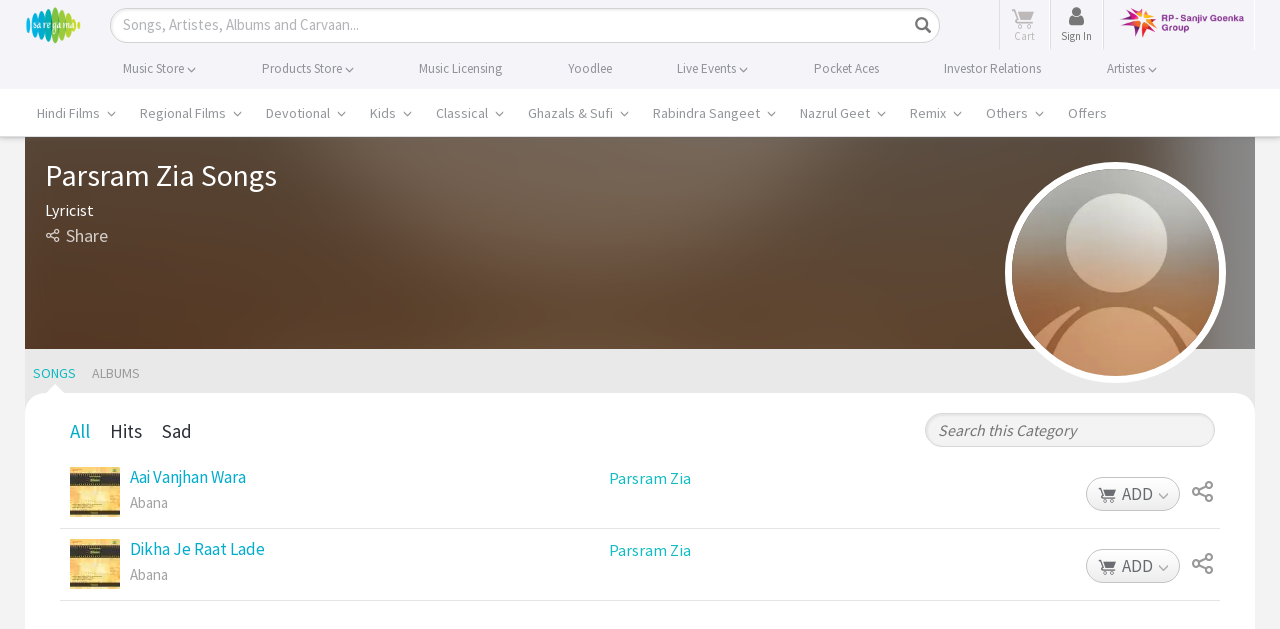

--- FILE ---
content_type: text/html; charset=utf-8
request_url: https://www.google.com/recaptcha/api2/aframe
body_size: 183
content:
<!DOCTYPE HTML><html><head><meta http-equiv="content-type" content="text/html; charset=UTF-8"></head><body><script nonce="4MEAYfySekoKl1BA1XleJw">/** Anti-fraud and anti-abuse applications only. See google.com/recaptcha */ try{var clients={'sodar':'https://pagead2.googlesyndication.com/pagead/sodar?'};window.addEventListener("message",function(a){try{if(a.source===window.parent){var b=JSON.parse(a.data);var c=clients[b['id']];if(c){var d=document.createElement('img');d.src=c+b['params']+'&rc='+(localStorage.getItem("rc::a")?sessionStorage.getItem("rc::b"):"");window.document.body.appendChild(d);sessionStorage.setItem("rc::e",parseInt(sessionStorage.getItem("rc::e")||0)+1);localStorage.setItem("rc::h",'1769613983883');}}}catch(b){}});window.parent.postMessage("_grecaptcha_ready", "*");}catch(b){}</script></body></html>